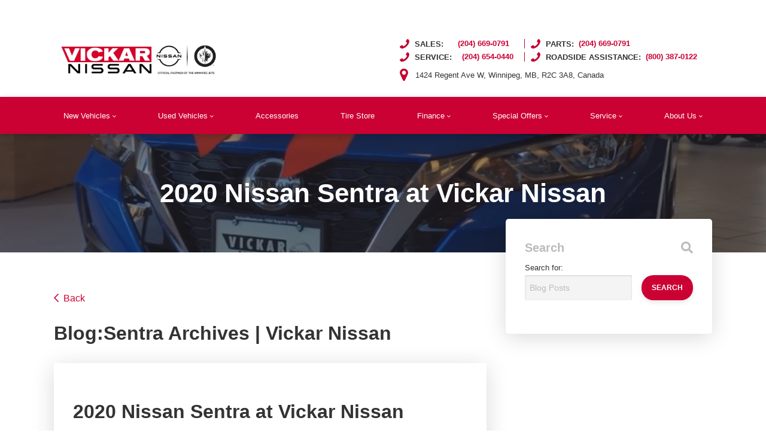

--- FILE ---
content_type: text/html; charset=utf-8
request_url: https://www.google.com/recaptcha/api2/anchor?ar=1&k=6LfL76YUAAAAAC18E_a_gGs2qf0ON_kX21Kvha4n&co=aHR0cHM6Ly93d3cudmlja2Fybmlzc2FuLmNhOjQ0Mw..&hl=en&v=PoyoqOPhxBO7pBk68S4YbpHZ&size=invisible&anchor-ms=20000&execute-ms=30000&cb=xl6ipq6t1wqr
body_size: 48856
content:
<!DOCTYPE HTML><html dir="ltr" lang="en"><head><meta http-equiv="Content-Type" content="text/html; charset=UTF-8">
<meta http-equiv="X-UA-Compatible" content="IE=edge">
<title>reCAPTCHA</title>
<style type="text/css">
/* cyrillic-ext */
@font-face {
  font-family: 'Roboto';
  font-style: normal;
  font-weight: 400;
  font-stretch: 100%;
  src: url(//fonts.gstatic.com/s/roboto/v48/KFO7CnqEu92Fr1ME7kSn66aGLdTylUAMa3GUBHMdazTgWw.woff2) format('woff2');
  unicode-range: U+0460-052F, U+1C80-1C8A, U+20B4, U+2DE0-2DFF, U+A640-A69F, U+FE2E-FE2F;
}
/* cyrillic */
@font-face {
  font-family: 'Roboto';
  font-style: normal;
  font-weight: 400;
  font-stretch: 100%;
  src: url(//fonts.gstatic.com/s/roboto/v48/KFO7CnqEu92Fr1ME7kSn66aGLdTylUAMa3iUBHMdazTgWw.woff2) format('woff2');
  unicode-range: U+0301, U+0400-045F, U+0490-0491, U+04B0-04B1, U+2116;
}
/* greek-ext */
@font-face {
  font-family: 'Roboto';
  font-style: normal;
  font-weight: 400;
  font-stretch: 100%;
  src: url(//fonts.gstatic.com/s/roboto/v48/KFO7CnqEu92Fr1ME7kSn66aGLdTylUAMa3CUBHMdazTgWw.woff2) format('woff2');
  unicode-range: U+1F00-1FFF;
}
/* greek */
@font-face {
  font-family: 'Roboto';
  font-style: normal;
  font-weight: 400;
  font-stretch: 100%;
  src: url(//fonts.gstatic.com/s/roboto/v48/KFO7CnqEu92Fr1ME7kSn66aGLdTylUAMa3-UBHMdazTgWw.woff2) format('woff2');
  unicode-range: U+0370-0377, U+037A-037F, U+0384-038A, U+038C, U+038E-03A1, U+03A3-03FF;
}
/* math */
@font-face {
  font-family: 'Roboto';
  font-style: normal;
  font-weight: 400;
  font-stretch: 100%;
  src: url(//fonts.gstatic.com/s/roboto/v48/KFO7CnqEu92Fr1ME7kSn66aGLdTylUAMawCUBHMdazTgWw.woff2) format('woff2');
  unicode-range: U+0302-0303, U+0305, U+0307-0308, U+0310, U+0312, U+0315, U+031A, U+0326-0327, U+032C, U+032F-0330, U+0332-0333, U+0338, U+033A, U+0346, U+034D, U+0391-03A1, U+03A3-03A9, U+03B1-03C9, U+03D1, U+03D5-03D6, U+03F0-03F1, U+03F4-03F5, U+2016-2017, U+2034-2038, U+203C, U+2040, U+2043, U+2047, U+2050, U+2057, U+205F, U+2070-2071, U+2074-208E, U+2090-209C, U+20D0-20DC, U+20E1, U+20E5-20EF, U+2100-2112, U+2114-2115, U+2117-2121, U+2123-214F, U+2190, U+2192, U+2194-21AE, U+21B0-21E5, U+21F1-21F2, U+21F4-2211, U+2213-2214, U+2216-22FF, U+2308-230B, U+2310, U+2319, U+231C-2321, U+2336-237A, U+237C, U+2395, U+239B-23B7, U+23D0, U+23DC-23E1, U+2474-2475, U+25AF, U+25B3, U+25B7, U+25BD, U+25C1, U+25CA, U+25CC, U+25FB, U+266D-266F, U+27C0-27FF, U+2900-2AFF, U+2B0E-2B11, U+2B30-2B4C, U+2BFE, U+3030, U+FF5B, U+FF5D, U+1D400-1D7FF, U+1EE00-1EEFF;
}
/* symbols */
@font-face {
  font-family: 'Roboto';
  font-style: normal;
  font-weight: 400;
  font-stretch: 100%;
  src: url(//fonts.gstatic.com/s/roboto/v48/KFO7CnqEu92Fr1ME7kSn66aGLdTylUAMaxKUBHMdazTgWw.woff2) format('woff2');
  unicode-range: U+0001-000C, U+000E-001F, U+007F-009F, U+20DD-20E0, U+20E2-20E4, U+2150-218F, U+2190, U+2192, U+2194-2199, U+21AF, U+21E6-21F0, U+21F3, U+2218-2219, U+2299, U+22C4-22C6, U+2300-243F, U+2440-244A, U+2460-24FF, U+25A0-27BF, U+2800-28FF, U+2921-2922, U+2981, U+29BF, U+29EB, U+2B00-2BFF, U+4DC0-4DFF, U+FFF9-FFFB, U+10140-1018E, U+10190-1019C, U+101A0, U+101D0-101FD, U+102E0-102FB, U+10E60-10E7E, U+1D2C0-1D2D3, U+1D2E0-1D37F, U+1F000-1F0FF, U+1F100-1F1AD, U+1F1E6-1F1FF, U+1F30D-1F30F, U+1F315, U+1F31C, U+1F31E, U+1F320-1F32C, U+1F336, U+1F378, U+1F37D, U+1F382, U+1F393-1F39F, U+1F3A7-1F3A8, U+1F3AC-1F3AF, U+1F3C2, U+1F3C4-1F3C6, U+1F3CA-1F3CE, U+1F3D4-1F3E0, U+1F3ED, U+1F3F1-1F3F3, U+1F3F5-1F3F7, U+1F408, U+1F415, U+1F41F, U+1F426, U+1F43F, U+1F441-1F442, U+1F444, U+1F446-1F449, U+1F44C-1F44E, U+1F453, U+1F46A, U+1F47D, U+1F4A3, U+1F4B0, U+1F4B3, U+1F4B9, U+1F4BB, U+1F4BF, U+1F4C8-1F4CB, U+1F4D6, U+1F4DA, U+1F4DF, U+1F4E3-1F4E6, U+1F4EA-1F4ED, U+1F4F7, U+1F4F9-1F4FB, U+1F4FD-1F4FE, U+1F503, U+1F507-1F50B, U+1F50D, U+1F512-1F513, U+1F53E-1F54A, U+1F54F-1F5FA, U+1F610, U+1F650-1F67F, U+1F687, U+1F68D, U+1F691, U+1F694, U+1F698, U+1F6AD, U+1F6B2, U+1F6B9-1F6BA, U+1F6BC, U+1F6C6-1F6CF, U+1F6D3-1F6D7, U+1F6E0-1F6EA, U+1F6F0-1F6F3, U+1F6F7-1F6FC, U+1F700-1F7FF, U+1F800-1F80B, U+1F810-1F847, U+1F850-1F859, U+1F860-1F887, U+1F890-1F8AD, U+1F8B0-1F8BB, U+1F8C0-1F8C1, U+1F900-1F90B, U+1F93B, U+1F946, U+1F984, U+1F996, U+1F9E9, U+1FA00-1FA6F, U+1FA70-1FA7C, U+1FA80-1FA89, U+1FA8F-1FAC6, U+1FACE-1FADC, U+1FADF-1FAE9, U+1FAF0-1FAF8, U+1FB00-1FBFF;
}
/* vietnamese */
@font-face {
  font-family: 'Roboto';
  font-style: normal;
  font-weight: 400;
  font-stretch: 100%;
  src: url(//fonts.gstatic.com/s/roboto/v48/KFO7CnqEu92Fr1ME7kSn66aGLdTylUAMa3OUBHMdazTgWw.woff2) format('woff2');
  unicode-range: U+0102-0103, U+0110-0111, U+0128-0129, U+0168-0169, U+01A0-01A1, U+01AF-01B0, U+0300-0301, U+0303-0304, U+0308-0309, U+0323, U+0329, U+1EA0-1EF9, U+20AB;
}
/* latin-ext */
@font-face {
  font-family: 'Roboto';
  font-style: normal;
  font-weight: 400;
  font-stretch: 100%;
  src: url(//fonts.gstatic.com/s/roboto/v48/KFO7CnqEu92Fr1ME7kSn66aGLdTylUAMa3KUBHMdazTgWw.woff2) format('woff2');
  unicode-range: U+0100-02BA, U+02BD-02C5, U+02C7-02CC, U+02CE-02D7, U+02DD-02FF, U+0304, U+0308, U+0329, U+1D00-1DBF, U+1E00-1E9F, U+1EF2-1EFF, U+2020, U+20A0-20AB, U+20AD-20C0, U+2113, U+2C60-2C7F, U+A720-A7FF;
}
/* latin */
@font-face {
  font-family: 'Roboto';
  font-style: normal;
  font-weight: 400;
  font-stretch: 100%;
  src: url(//fonts.gstatic.com/s/roboto/v48/KFO7CnqEu92Fr1ME7kSn66aGLdTylUAMa3yUBHMdazQ.woff2) format('woff2');
  unicode-range: U+0000-00FF, U+0131, U+0152-0153, U+02BB-02BC, U+02C6, U+02DA, U+02DC, U+0304, U+0308, U+0329, U+2000-206F, U+20AC, U+2122, U+2191, U+2193, U+2212, U+2215, U+FEFF, U+FFFD;
}
/* cyrillic-ext */
@font-face {
  font-family: 'Roboto';
  font-style: normal;
  font-weight: 500;
  font-stretch: 100%;
  src: url(//fonts.gstatic.com/s/roboto/v48/KFO7CnqEu92Fr1ME7kSn66aGLdTylUAMa3GUBHMdazTgWw.woff2) format('woff2');
  unicode-range: U+0460-052F, U+1C80-1C8A, U+20B4, U+2DE0-2DFF, U+A640-A69F, U+FE2E-FE2F;
}
/* cyrillic */
@font-face {
  font-family: 'Roboto';
  font-style: normal;
  font-weight: 500;
  font-stretch: 100%;
  src: url(//fonts.gstatic.com/s/roboto/v48/KFO7CnqEu92Fr1ME7kSn66aGLdTylUAMa3iUBHMdazTgWw.woff2) format('woff2');
  unicode-range: U+0301, U+0400-045F, U+0490-0491, U+04B0-04B1, U+2116;
}
/* greek-ext */
@font-face {
  font-family: 'Roboto';
  font-style: normal;
  font-weight: 500;
  font-stretch: 100%;
  src: url(//fonts.gstatic.com/s/roboto/v48/KFO7CnqEu92Fr1ME7kSn66aGLdTylUAMa3CUBHMdazTgWw.woff2) format('woff2');
  unicode-range: U+1F00-1FFF;
}
/* greek */
@font-face {
  font-family: 'Roboto';
  font-style: normal;
  font-weight: 500;
  font-stretch: 100%;
  src: url(//fonts.gstatic.com/s/roboto/v48/KFO7CnqEu92Fr1ME7kSn66aGLdTylUAMa3-UBHMdazTgWw.woff2) format('woff2');
  unicode-range: U+0370-0377, U+037A-037F, U+0384-038A, U+038C, U+038E-03A1, U+03A3-03FF;
}
/* math */
@font-face {
  font-family: 'Roboto';
  font-style: normal;
  font-weight: 500;
  font-stretch: 100%;
  src: url(//fonts.gstatic.com/s/roboto/v48/KFO7CnqEu92Fr1ME7kSn66aGLdTylUAMawCUBHMdazTgWw.woff2) format('woff2');
  unicode-range: U+0302-0303, U+0305, U+0307-0308, U+0310, U+0312, U+0315, U+031A, U+0326-0327, U+032C, U+032F-0330, U+0332-0333, U+0338, U+033A, U+0346, U+034D, U+0391-03A1, U+03A3-03A9, U+03B1-03C9, U+03D1, U+03D5-03D6, U+03F0-03F1, U+03F4-03F5, U+2016-2017, U+2034-2038, U+203C, U+2040, U+2043, U+2047, U+2050, U+2057, U+205F, U+2070-2071, U+2074-208E, U+2090-209C, U+20D0-20DC, U+20E1, U+20E5-20EF, U+2100-2112, U+2114-2115, U+2117-2121, U+2123-214F, U+2190, U+2192, U+2194-21AE, U+21B0-21E5, U+21F1-21F2, U+21F4-2211, U+2213-2214, U+2216-22FF, U+2308-230B, U+2310, U+2319, U+231C-2321, U+2336-237A, U+237C, U+2395, U+239B-23B7, U+23D0, U+23DC-23E1, U+2474-2475, U+25AF, U+25B3, U+25B7, U+25BD, U+25C1, U+25CA, U+25CC, U+25FB, U+266D-266F, U+27C0-27FF, U+2900-2AFF, U+2B0E-2B11, U+2B30-2B4C, U+2BFE, U+3030, U+FF5B, U+FF5D, U+1D400-1D7FF, U+1EE00-1EEFF;
}
/* symbols */
@font-face {
  font-family: 'Roboto';
  font-style: normal;
  font-weight: 500;
  font-stretch: 100%;
  src: url(//fonts.gstatic.com/s/roboto/v48/KFO7CnqEu92Fr1ME7kSn66aGLdTylUAMaxKUBHMdazTgWw.woff2) format('woff2');
  unicode-range: U+0001-000C, U+000E-001F, U+007F-009F, U+20DD-20E0, U+20E2-20E4, U+2150-218F, U+2190, U+2192, U+2194-2199, U+21AF, U+21E6-21F0, U+21F3, U+2218-2219, U+2299, U+22C4-22C6, U+2300-243F, U+2440-244A, U+2460-24FF, U+25A0-27BF, U+2800-28FF, U+2921-2922, U+2981, U+29BF, U+29EB, U+2B00-2BFF, U+4DC0-4DFF, U+FFF9-FFFB, U+10140-1018E, U+10190-1019C, U+101A0, U+101D0-101FD, U+102E0-102FB, U+10E60-10E7E, U+1D2C0-1D2D3, U+1D2E0-1D37F, U+1F000-1F0FF, U+1F100-1F1AD, U+1F1E6-1F1FF, U+1F30D-1F30F, U+1F315, U+1F31C, U+1F31E, U+1F320-1F32C, U+1F336, U+1F378, U+1F37D, U+1F382, U+1F393-1F39F, U+1F3A7-1F3A8, U+1F3AC-1F3AF, U+1F3C2, U+1F3C4-1F3C6, U+1F3CA-1F3CE, U+1F3D4-1F3E0, U+1F3ED, U+1F3F1-1F3F3, U+1F3F5-1F3F7, U+1F408, U+1F415, U+1F41F, U+1F426, U+1F43F, U+1F441-1F442, U+1F444, U+1F446-1F449, U+1F44C-1F44E, U+1F453, U+1F46A, U+1F47D, U+1F4A3, U+1F4B0, U+1F4B3, U+1F4B9, U+1F4BB, U+1F4BF, U+1F4C8-1F4CB, U+1F4D6, U+1F4DA, U+1F4DF, U+1F4E3-1F4E6, U+1F4EA-1F4ED, U+1F4F7, U+1F4F9-1F4FB, U+1F4FD-1F4FE, U+1F503, U+1F507-1F50B, U+1F50D, U+1F512-1F513, U+1F53E-1F54A, U+1F54F-1F5FA, U+1F610, U+1F650-1F67F, U+1F687, U+1F68D, U+1F691, U+1F694, U+1F698, U+1F6AD, U+1F6B2, U+1F6B9-1F6BA, U+1F6BC, U+1F6C6-1F6CF, U+1F6D3-1F6D7, U+1F6E0-1F6EA, U+1F6F0-1F6F3, U+1F6F7-1F6FC, U+1F700-1F7FF, U+1F800-1F80B, U+1F810-1F847, U+1F850-1F859, U+1F860-1F887, U+1F890-1F8AD, U+1F8B0-1F8BB, U+1F8C0-1F8C1, U+1F900-1F90B, U+1F93B, U+1F946, U+1F984, U+1F996, U+1F9E9, U+1FA00-1FA6F, U+1FA70-1FA7C, U+1FA80-1FA89, U+1FA8F-1FAC6, U+1FACE-1FADC, U+1FADF-1FAE9, U+1FAF0-1FAF8, U+1FB00-1FBFF;
}
/* vietnamese */
@font-face {
  font-family: 'Roboto';
  font-style: normal;
  font-weight: 500;
  font-stretch: 100%;
  src: url(//fonts.gstatic.com/s/roboto/v48/KFO7CnqEu92Fr1ME7kSn66aGLdTylUAMa3OUBHMdazTgWw.woff2) format('woff2');
  unicode-range: U+0102-0103, U+0110-0111, U+0128-0129, U+0168-0169, U+01A0-01A1, U+01AF-01B0, U+0300-0301, U+0303-0304, U+0308-0309, U+0323, U+0329, U+1EA0-1EF9, U+20AB;
}
/* latin-ext */
@font-face {
  font-family: 'Roboto';
  font-style: normal;
  font-weight: 500;
  font-stretch: 100%;
  src: url(//fonts.gstatic.com/s/roboto/v48/KFO7CnqEu92Fr1ME7kSn66aGLdTylUAMa3KUBHMdazTgWw.woff2) format('woff2');
  unicode-range: U+0100-02BA, U+02BD-02C5, U+02C7-02CC, U+02CE-02D7, U+02DD-02FF, U+0304, U+0308, U+0329, U+1D00-1DBF, U+1E00-1E9F, U+1EF2-1EFF, U+2020, U+20A0-20AB, U+20AD-20C0, U+2113, U+2C60-2C7F, U+A720-A7FF;
}
/* latin */
@font-face {
  font-family: 'Roboto';
  font-style: normal;
  font-weight: 500;
  font-stretch: 100%;
  src: url(//fonts.gstatic.com/s/roboto/v48/KFO7CnqEu92Fr1ME7kSn66aGLdTylUAMa3yUBHMdazQ.woff2) format('woff2');
  unicode-range: U+0000-00FF, U+0131, U+0152-0153, U+02BB-02BC, U+02C6, U+02DA, U+02DC, U+0304, U+0308, U+0329, U+2000-206F, U+20AC, U+2122, U+2191, U+2193, U+2212, U+2215, U+FEFF, U+FFFD;
}
/* cyrillic-ext */
@font-face {
  font-family: 'Roboto';
  font-style: normal;
  font-weight: 900;
  font-stretch: 100%;
  src: url(//fonts.gstatic.com/s/roboto/v48/KFO7CnqEu92Fr1ME7kSn66aGLdTylUAMa3GUBHMdazTgWw.woff2) format('woff2');
  unicode-range: U+0460-052F, U+1C80-1C8A, U+20B4, U+2DE0-2DFF, U+A640-A69F, U+FE2E-FE2F;
}
/* cyrillic */
@font-face {
  font-family: 'Roboto';
  font-style: normal;
  font-weight: 900;
  font-stretch: 100%;
  src: url(//fonts.gstatic.com/s/roboto/v48/KFO7CnqEu92Fr1ME7kSn66aGLdTylUAMa3iUBHMdazTgWw.woff2) format('woff2');
  unicode-range: U+0301, U+0400-045F, U+0490-0491, U+04B0-04B1, U+2116;
}
/* greek-ext */
@font-face {
  font-family: 'Roboto';
  font-style: normal;
  font-weight: 900;
  font-stretch: 100%;
  src: url(//fonts.gstatic.com/s/roboto/v48/KFO7CnqEu92Fr1ME7kSn66aGLdTylUAMa3CUBHMdazTgWw.woff2) format('woff2');
  unicode-range: U+1F00-1FFF;
}
/* greek */
@font-face {
  font-family: 'Roboto';
  font-style: normal;
  font-weight: 900;
  font-stretch: 100%;
  src: url(//fonts.gstatic.com/s/roboto/v48/KFO7CnqEu92Fr1ME7kSn66aGLdTylUAMa3-UBHMdazTgWw.woff2) format('woff2');
  unicode-range: U+0370-0377, U+037A-037F, U+0384-038A, U+038C, U+038E-03A1, U+03A3-03FF;
}
/* math */
@font-face {
  font-family: 'Roboto';
  font-style: normal;
  font-weight: 900;
  font-stretch: 100%;
  src: url(//fonts.gstatic.com/s/roboto/v48/KFO7CnqEu92Fr1ME7kSn66aGLdTylUAMawCUBHMdazTgWw.woff2) format('woff2');
  unicode-range: U+0302-0303, U+0305, U+0307-0308, U+0310, U+0312, U+0315, U+031A, U+0326-0327, U+032C, U+032F-0330, U+0332-0333, U+0338, U+033A, U+0346, U+034D, U+0391-03A1, U+03A3-03A9, U+03B1-03C9, U+03D1, U+03D5-03D6, U+03F0-03F1, U+03F4-03F5, U+2016-2017, U+2034-2038, U+203C, U+2040, U+2043, U+2047, U+2050, U+2057, U+205F, U+2070-2071, U+2074-208E, U+2090-209C, U+20D0-20DC, U+20E1, U+20E5-20EF, U+2100-2112, U+2114-2115, U+2117-2121, U+2123-214F, U+2190, U+2192, U+2194-21AE, U+21B0-21E5, U+21F1-21F2, U+21F4-2211, U+2213-2214, U+2216-22FF, U+2308-230B, U+2310, U+2319, U+231C-2321, U+2336-237A, U+237C, U+2395, U+239B-23B7, U+23D0, U+23DC-23E1, U+2474-2475, U+25AF, U+25B3, U+25B7, U+25BD, U+25C1, U+25CA, U+25CC, U+25FB, U+266D-266F, U+27C0-27FF, U+2900-2AFF, U+2B0E-2B11, U+2B30-2B4C, U+2BFE, U+3030, U+FF5B, U+FF5D, U+1D400-1D7FF, U+1EE00-1EEFF;
}
/* symbols */
@font-face {
  font-family: 'Roboto';
  font-style: normal;
  font-weight: 900;
  font-stretch: 100%;
  src: url(//fonts.gstatic.com/s/roboto/v48/KFO7CnqEu92Fr1ME7kSn66aGLdTylUAMaxKUBHMdazTgWw.woff2) format('woff2');
  unicode-range: U+0001-000C, U+000E-001F, U+007F-009F, U+20DD-20E0, U+20E2-20E4, U+2150-218F, U+2190, U+2192, U+2194-2199, U+21AF, U+21E6-21F0, U+21F3, U+2218-2219, U+2299, U+22C4-22C6, U+2300-243F, U+2440-244A, U+2460-24FF, U+25A0-27BF, U+2800-28FF, U+2921-2922, U+2981, U+29BF, U+29EB, U+2B00-2BFF, U+4DC0-4DFF, U+FFF9-FFFB, U+10140-1018E, U+10190-1019C, U+101A0, U+101D0-101FD, U+102E0-102FB, U+10E60-10E7E, U+1D2C0-1D2D3, U+1D2E0-1D37F, U+1F000-1F0FF, U+1F100-1F1AD, U+1F1E6-1F1FF, U+1F30D-1F30F, U+1F315, U+1F31C, U+1F31E, U+1F320-1F32C, U+1F336, U+1F378, U+1F37D, U+1F382, U+1F393-1F39F, U+1F3A7-1F3A8, U+1F3AC-1F3AF, U+1F3C2, U+1F3C4-1F3C6, U+1F3CA-1F3CE, U+1F3D4-1F3E0, U+1F3ED, U+1F3F1-1F3F3, U+1F3F5-1F3F7, U+1F408, U+1F415, U+1F41F, U+1F426, U+1F43F, U+1F441-1F442, U+1F444, U+1F446-1F449, U+1F44C-1F44E, U+1F453, U+1F46A, U+1F47D, U+1F4A3, U+1F4B0, U+1F4B3, U+1F4B9, U+1F4BB, U+1F4BF, U+1F4C8-1F4CB, U+1F4D6, U+1F4DA, U+1F4DF, U+1F4E3-1F4E6, U+1F4EA-1F4ED, U+1F4F7, U+1F4F9-1F4FB, U+1F4FD-1F4FE, U+1F503, U+1F507-1F50B, U+1F50D, U+1F512-1F513, U+1F53E-1F54A, U+1F54F-1F5FA, U+1F610, U+1F650-1F67F, U+1F687, U+1F68D, U+1F691, U+1F694, U+1F698, U+1F6AD, U+1F6B2, U+1F6B9-1F6BA, U+1F6BC, U+1F6C6-1F6CF, U+1F6D3-1F6D7, U+1F6E0-1F6EA, U+1F6F0-1F6F3, U+1F6F7-1F6FC, U+1F700-1F7FF, U+1F800-1F80B, U+1F810-1F847, U+1F850-1F859, U+1F860-1F887, U+1F890-1F8AD, U+1F8B0-1F8BB, U+1F8C0-1F8C1, U+1F900-1F90B, U+1F93B, U+1F946, U+1F984, U+1F996, U+1F9E9, U+1FA00-1FA6F, U+1FA70-1FA7C, U+1FA80-1FA89, U+1FA8F-1FAC6, U+1FACE-1FADC, U+1FADF-1FAE9, U+1FAF0-1FAF8, U+1FB00-1FBFF;
}
/* vietnamese */
@font-face {
  font-family: 'Roboto';
  font-style: normal;
  font-weight: 900;
  font-stretch: 100%;
  src: url(//fonts.gstatic.com/s/roboto/v48/KFO7CnqEu92Fr1ME7kSn66aGLdTylUAMa3OUBHMdazTgWw.woff2) format('woff2');
  unicode-range: U+0102-0103, U+0110-0111, U+0128-0129, U+0168-0169, U+01A0-01A1, U+01AF-01B0, U+0300-0301, U+0303-0304, U+0308-0309, U+0323, U+0329, U+1EA0-1EF9, U+20AB;
}
/* latin-ext */
@font-face {
  font-family: 'Roboto';
  font-style: normal;
  font-weight: 900;
  font-stretch: 100%;
  src: url(//fonts.gstatic.com/s/roboto/v48/KFO7CnqEu92Fr1ME7kSn66aGLdTylUAMa3KUBHMdazTgWw.woff2) format('woff2');
  unicode-range: U+0100-02BA, U+02BD-02C5, U+02C7-02CC, U+02CE-02D7, U+02DD-02FF, U+0304, U+0308, U+0329, U+1D00-1DBF, U+1E00-1E9F, U+1EF2-1EFF, U+2020, U+20A0-20AB, U+20AD-20C0, U+2113, U+2C60-2C7F, U+A720-A7FF;
}
/* latin */
@font-face {
  font-family: 'Roboto';
  font-style: normal;
  font-weight: 900;
  font-stretch: 100%;
  src: url(//fonts.gstatic.com/s/roboto/v48/KFO7CnqEu92Fr1ME7kSn66aGLdTylUAMa3yUBHMdazQ.woff2) format('woff2');
  unicode-range: U+0000-00FF, U+0131, U+0152-0153, U+02BB-02BC, U+02C6, U+02DA, U+02DC, U+0304, U+0308, U+0329, U+2000-206F, U+20AC, U+2122, U+2191, U+2193, U+2212, U+2215, U+FEFF, U+FFFD;
}

</style>
<link rel="stylesheet" type="text/css" href="https://www.gstatic.com/recaptcha/releases/PoyoqOPhxBO7pBk68S4YbpHZ/styles__ltr.css">
<script nonce="pIFqinJLbdjamYhJ6_yFZw" type="text/javascript">window['__recaptcha_api'] = 'https://www.google.com/recaptcha/api2/';</script>
<script type="text/javascript" src="https://www.gstatic.com/recaptcha/releases/PoyoqOPhxBO7pBk68S4YbpHZ/recaptcha__en.js" nonce="pIFqinJLbdjamYhJ6_yFZw">
      
    </script></head>
<body><div id="rc-anchor-alert" class="rc-anchor-alert"></div>
<input type="hidden" id="recaptcha-token" value="[base64]">
<script type="text/javascript" nonce="pIFqinJLbdjamYhJ6_yFZw">
      recaptcha.anchor.Main.init("[\x22ainput\x22,[\x22bgdata\x22,\x22\x22,\[base64]/[base64]/[base64]/ZyhXLGgpOnEoW04sMjEsbF0sVywwKSxoKSxmYWxzZSxmYWxzZSl9Y2F0Y2goayl7RygzNTgsVyk/[base64]/[base64]/[base64]/[base64]/[base64]/[base64]/[base64]/bmV3IEJbT10oRFswXSk6dz09Mj9uZXcgQltPXShEWzBdLERbMV0pOnc9PTM/bmV3IEJbT10oRFswXSxEWzFdLERbMl0pOnc9PTQ/[base64]/[base64]/[base64]/[base64]/[base64]\\u003d\x22,\[base64]\\u003d\x22,\x22f0I4woRMflZ3w4PDmsO/w6LCoh0xwol5TCMWwrpCw5/CiDZAwptHB8KJwp3CtMOqw5onw7lDBMObwqbDhMKxJcOxworDvWHDiizCkcOawp/Duj0sPwNSwp/DngXDhcKUAwHCvjhDw4PDrxjCrCAsw5RZwqHDtsOgwpZjwozCsAHDt8OBwr0yJhkvwrkVEsKPw7zCtHXDnkXCnTTCrsOuw5xBwpfDkMKxwpvCrTFWTsORwo3DtMKrwowUJVbDsMOhwowXQcKsw57ClsO9w6nDiMK4w67DjSHDlcKVwoJFw6p/[base64]/w7AhwoDDgwlEZsOjQMOfw6PDncOiWAI3wozDvAZDXwNfMwvDm8KrWMKDWDA+Y8OpQsKPwo7Dm8OFw4bDr8KbeGXCosOaQcOhw5fDpMO+dX3DpVgiw6bDmMKXSQ/Cn8O0worDuknCh8OuVcOMTcO4TMKaw5/Cj8OrDsOUwoRCw4BYK8OMw45dwrkmW0hmwoR/[base64]/Dl8ONDXMRw7Z9wo8dwqnDp8O5w5kjwpk8wrzDrsO4D8OaZ8KXB8OvwqTCvcKhwpEtW8OrAVApw5vDr8KPXW1IMStOT3JNw4LDm00kFi8VTUTChD/DlRXDsU4nwprDlQNfw6PCpx3CscO4w6YWKgcWHcKlPlbDscOswpIYXCDCj1oAwpvDgsKJSsOwPyzDghQpw48Xwr4WGsOVdMO/w43CqsOnwqNiASJSWk/[base64]/CuQvCng0IV0bCj2FKw4DDnsOQw7/Dri4Mw5DCqcKRw5jCpBNMMMKlwpsWwqs3N8KcfSTCpMKoY8KbEgHCt8KpwpBVwokEIcKUw7HCrhIwwpXCscOILAbClBk/wpZfw6rDvMO7w643wobCs3sLw4Miw5wSbFLCi8OCEcKoGMOpKcKjX8K6OydQeRlQb03CqsO+w7bCn2YEw6VDw5bCpcODQcKXwrHCgRNCwpdeWVXDlwPDrSINw54PARzDgQE6wr1tw7l6OsKuT1Ztw4UsTcOdMWkHw7hGw7rCuHQ4w4ZUw4Row4/DqyNyJTRSF8KBZsKsEcKbU2UpXcOPwpHCm8OWw7AFOMKWFMK4w5jDn8OKJMOxw4TDuUdXOcKBb1I+dMK5wqpfQErDkMKBwox0f0JhwqFqb8O3wrVuTsOcwpzDmmICaX0Qw6QAwr85P1IcesOzb8KaCTDDi8Oiwp7ChX55OMKFSGwcwr/DlMKRGcKFQMKowqxcwobCrhc2wrkZWXHDmk0rw6kKOUvCncOxTjBWW3TDmsOIdw3CsxDDmBhXfAJ8wrDDk1vDr1QXwrPDkhcewoMiwpYSPMOCw7dLLhHDhcKtw61aASgOHsOcw4XDj089GSrDkj3CiMOOwo1kw5bDnRnDs8O/[base64]/Ch8KqdALDnVpww4U8E8ODQMOacVZOWcKawoPDpMOWFV9HPklnwqvCnyjCu1rDusOob2o8AMKIFMO9wrBBCsOEwrTCvybDsCvCkT7Cq2lywrBOZHxIw4LCocKjNirDncO3wqzCkVFswpsMw4rDg1/CicKzVsKswpbDq8Ocw5XDjirCgsOxwpV/REvDicKsw4DDjz57w7pxCyXDgQ9iYsOiw7bDrmQBw69WIQzDssK/Ij9nYWlbw4rCtsOFBlvDpzNVwosMw4PClsOrXcKECMKww4EPwrZVGcKPw6nCkcK4UxLCl1DDqhF0wpnCmicICMK4UAF1M0prwpbCtcK3PG1RVE3CpcKYwopPw7rCocOnc8O1a8Kkw6zCrgFcOXPDvDkJwrw8woHDiMOSdGl5wq7CthQyw4DDtMK9F8OvdMKtYihLw5/DjDLCn3nCvWxVXMKSw4hrYX8vwp8PUxbCjlA2fMOfw7HCgRNawpDClRPDgcKaw6vDnhfCoMKvBMKrwqjCuyXDncO8wqrCvnrCngpYwqgfwpdKME7CnsOew6PDpcOPDsOfHw3Cr8OVZR83w7saXhnDui3CvA4/PMOnb1rDinrCm8KpwpHCvsKzcnV5wpDDvsK/[base64]/Cg8KWFwkcw7jCkcKJwpJvVcKMw40vw4Eiwqw2DxZdbMKswpNvwqnCrGbDj8KbKCXComLDs8KewoVFZWtlMR3CncOOBcKiPsK/VcOCwoYswp7DosOKd8Otw4N1LMKKR3vCjGYawqnCicO8wpoLw77CrsO7wrEZXcOdb8OUDsKqRsOxBjfCgw1Ew7BewqPDsTpYwqfCnMO6wpPDmDNSYsOaw6lFRwMPwopuwrxKDcK/RcKww5HDvj8/YcK0K2jDlUcNwrQucVLCusKyw4UiwqjCv8KfPFcWwoh9dxxtwqpfPsOGwppobsONw5HCq19uwr/DhcOTw4wVeyJIP8OHdzVIwpxtMsKBw5bCvsK4w7cVwqzDj1BuwoxjwqpdaDIoNMOvBG/DpjfCkMOjw4QIwptPwoxROFpdBMO/[base64]/wrTCkMOvw7jDi1vDsgBTez5ZTMKewr4OJMODw61zwrd/[base64]/CicKDwobDozl9wrDCp8K9wohEwpLDjB1ww6fDp8Krw6tvwpQeFsKUHcOSw7TDtUFiHBNbwozDgMKdwr3Cq0/DnH3DoSbCmCDCgQjDrXwqwppUdBHCpcOfw4LCoMOkwrE8BSnCtcKbwozDo2l8ecK/[base64]/worChMOTTcOePnnCkMKGw77ChwbCq0LDlcKswpdAKsOGY380ZsKRP8KsIMK0D0gMTMKMwp93CjzCq8OaWsOCw49YwpQ8LWZYw5pFwpLDtcK1ccKOw4M2w5rDlcKcwqfCj2glaMKuwobDmXPDvsOBwok/wpsuwrbCn8Okwq/CiDJ4wrM8wqFRwpnDvz7DhiFcYCRzL8KlwpswUMOmw7fDsmPDlsOFw6pSVMOoUXvCqsKUGXgQEhowwoNUwptfS3nDpcOkVGHDqcKcDHIgwrVDC8ORw6jCph3ChXPCuQnDrcOcwqnCusO6UMKyZU/DlVZgw6tDN8O9w44Xw4IKFMOOJSrDssKdSMKGw7jDqMKKA1sWJMKUwobDpGdewqfCh0fCh8OYGsO+NxXDox/Ds3/Ci8OyM1TDkCINwrRGB0Z0JcO/w6RhGsKdw77Cp07CtnPDvcKOw63Dti1Ww5rDoR4mPMO4wqnCuCPCv35BwpXCvAIrwp/[base64]/CmHHCgsKCKsOKw5vDug/CsREof8ONSH9aG8KYwqIUw4ADw5HCq8KzHDlxwrbChifDhsKLfiB6w7jCsDnDkcOwwpnDqBjCqSkiKm3DlTJ2LsOqwqPDiT3DusO7WgzCpwRrB3FYEsKCZWDCsMK/wpE1wrYuw4YPIcKawoHCssO2wqPDu0zCimsdJ8KcGMKXCDvCrcOvYyoLN8OxGUkMBjzDpsOQwrLCq1nDk8KOw4okw48Ew7oOwqI/QnjClcODf8K0KsO5GMKMbcK/wqECwpxSbR8QSGoUwoLDiwXDojpZwoHCg8OHbi8hERTDm8K/[base64]/DnSgkw6PDksO8Y0zClxMrWU7Dti4Kw4kqFsOpGQnDth/DvcKgS2c0MWrCvy41w70uUHYowqZ7wrIJbFfDu8KhwrLCjm54asKIIcKWRsOyTU8TFsKIEcKNwr8Hw6HCriBpODrDpAETIMKgPlVUARJ/NDYgDRnDpFHDlGvCiTRYwpVXw51TTcO3FkRpd8KBwrLCq8KOw4rCmUArwqk5W8OoXMOjdFDDgHxMw69MBzfDqwrCu8Ocw7LCmn4oUzDDvyZFWMO1wpBeLR9cU0VsYmRvFkzCvlLCpsKAEy/DrALDjzzCjxPDtjfDqWDCvTjDu8OPCcKHMxHDq8OYaU8SEjxwfiHCtTIybyMNcMKew73DoMOLIsOsccOAFsKrdDcFXVxiw6zCu8O1OE5Gw53Dv1fCgsOWw5zDum7Ck18/wpZ9wqQAIsKhwp7Ch1cowo7DrT7CncKbG8O1w7Q5ScKWVCY8M8Kgw788wrLDhg7DnsOIw5zDjsOFwq0dw5rCvF3DsMK8LMK0w6zCl8ORwpXConLCu2BmahHCsCsvw5gnw77CphbCjsK/[base64]/CtTpQXCDDmsKpXsKqwqXDg8K9UDwFw7XDtsO7w7BrdysdL8KRwpJqMcOaw5lHw5jCl8KMH1YGwovCuAAnw4TDoAJJw5ZVw4Z4VzfDtsO/wqPChsOWSC/[base64]/[base64]/w7TCr29gw5TDjsOBwrnDvEkoWw3CqsKzw4BfU3BuEcOSDUVXwptTwrw+AGDDvMO9XsOKw6ItwrJ5wr44w5dTwpkow67CnlTCnHoTJ8OAHhIAZ8OVMMOnDAzDkg00LUt9Hhs5L8KRwopgwpVcw4LDvsOjC8KNHsOew7zDg8O/SkLDqMKBw4XCl108woRxwrzCrMKyGMOzFsOgaVV9wrdxCMO8EF5EwoLDuy/[base64]/DrsKmIMOcJsK+CMOcKSxbYQ/DqgHChcKHWhJ+w6tyw5/DsUMgLRzCmEZ9XsOkcsOjwpPDhcKSwojColrDkm3DkHctw57CggnDs8KvwpPDmFjDl8Krw4IFw4p9w6Ndw6IKKnjCgifDtSRgw5PCs3gDOMODwrliwotoFcKjw4zCocOKPMKVwo/Dvw/[base64]/wrADVlwoHHUKCQ7CuzpGw5HDiz/[base64]/wrxldsOtwqcRZVlqwoBbwpwadcOwfknDtjI0NsOROEo5dsKlwpAwwoLDm8OAe2rDnTrDsznCk8OEOy7CqsO+wrzDvlXDkMO1wqPCrEgJw7HDm8OwJxI/wo9pwropOz3DhFhLE8OTwpZYwrHDjEg2wq9CJMOqFcKWw6XCh8K5w6/DpFAIwrYKwoDCuMO0wp3DlmfDk8O7NcKswqLCpg5wDmUHOgTCocKQwoFKw6BUwp41K8KmJcKTwpXDqCfCviotw55+O2DDg8KKwodOVHhwc8Kxw41LScKdSkQyw74mwpIhPB/ChcOow7/[base64]/DqxDDiMKEw4zDrMOtFcOTwrrCisOgwofCnwY5wqYtV8KMwqFow7Uew5PCqcKuSW7Cg2LDgA94w55UGsOHwp7Cv8K2W8O6wo7ClsKWw5QSGwXDgsKwwrPCmMKXZ1fDhFxywq7DgnU/wpHCqnfCtlVzf0N3XsOrZHpZW03Dq2/CsMOgwovCgMOYCBDCrHHCog8WVDfCn8O1w4oAw7EBwrFyw7NJYQHCllrCgcOFRMObGMOuThQMw4TChXNVw4/CjFLCgsODacOIexzClMO9w63DgcKEw5cPw4rCr8O6wrTCqVRDw611EVbDscKLw5bCk8KZbC8kFy86wp00Z8KRwqNZJsKXwpbCt8OgwprDpMKzw5gNw57DhcO6w7hBwoNbwpLCp1QLW8KPX1Z2wojDm8OKwpZ/w6BZw5zDjQMKX8KNFcOHd2wPCSAwHi4mAhPDsinDsS3DvMKRw70tw4LDpsO7AzEGb3kAwo5rFMK+wp7DjMOyw6VuX8Kvw6cdTsOEwp4bWcO+PEjCpcKqbCbDqsO0OlgnF8OHw7xPdRxJIH3Cn8OzQ04ONSPCkVQFw5bCqxJwwpzChB7DmHxQw5/Ch8KleBrCvMOtaMKGw4xfZ8O9wqB/w4hAwpvCrsOywqITTBbDt8O7DHA7wonCiQluZsO8GgDDp2UgYwjDmMK1bB7Ch8Kbw50VwoHCkcKENsOFUjnDksOoCXA3Fm0AU8OgIXxNw7xUAcOww5zCgk5sA0fCnyLCjD8mVMKawqd9XFo/[base64]/DqsKbwrzCkS9oLsKGwpbDq1gMw4rDo8OvDcOFw6fCncO8W3BQw5DDlTwVwpXDkMKzeCkve8OhbhDDgcOCw5PDvCpBLsKyKWLDpMKtT1o+QMOHOlldw6/DulYtwodFEl/DrcKowpDDgcOLw4rDqcODScKKw7/CqsK/[base64]/LsOww4N6TEo3w4DDqcKnwp3DvQYwwoDDrsKwNMKkBcOrUCDDs2JnRizDtmXCtw3Doy0TwqtkPsOKwoJrDsOITsKoL8OWwoFnCxvDgsKcw7R2O8OywoNGw43CgR19wojDpzwbZ1tDUjLCn8KxwrZlwp3DhMO7w4RTw7/DvHIBw5EjdsKDRMKqNcK/wpHCj8K1ARrClnccwp8yw7kUwrM2w7xwEMOpw6zCkRsMEsOcBn7Dg8KRK2bDlx9mYkbDvy3DmkDDncKlwp9uwoRLLU3DlmMMwqjCrsK/w6Z3RMK1ZQzDmm3DhMOjw6c4fMOpw4xVRMKqwoLDo8K3w67DosOiw55aw6AIBMOzwrVLw6DClzRVDsKIw4PClSMnwo7CicOBE1dFw7hZwp/Cv8Kqwp00IcKjw6kxwqTDtMOYAMK1McOKw701KCPCo8OKw7FnBjXDg3fCgQsWw4nCqBhvwoTCv8OgaMK3LB5Gw5rDusKtOE/[base64]/[base64]/DusKcNEXDribCiMKQGcOLGV02KWIrwo3DnsOtw7xawpZ4w65aw4lzI1l/AWgcwpDDv2pCeMOGwqPCpsKIdQ7DgcKXekoCwplBdMO3wp3DtsO+w7tMOGMSw5FKeMK3FjLDv8KFw4kFw5rDksOzK8KcHMKxLcOBWsK9w7PDvcOgwrjDpyzCp8OpSMOJwrYmXn/DoTDCrsO/w6rChsKYw5zCkEXCnsOxwqULV8K8ZMKmVHsQwq4Cw5oZQlQYIMOucibDkQjCqsOOaALDlT/DiFQDEsOww7LCvMO4w4hrw4gRw416ecOoeMKgZcKYw54CVsKVwrYrETbDhsKYTMK2w7bDgMOkPsORKgXDvQNow6ZrCh3CgBVlBsOcwqHDo1PDjT9hCsKqc07CqQfDg8OCUMO4wq/[base64]/DuMKLwqLCkcKvcllYH8OMVMOHw7IgwqwQUkZ+JARqwq7Cp3DCp8OjVVHDk1vCtmYecybDnQAaPcKcTsOHMFrCthHDkMK8wrxnwp8uHDzClsKow41ZLEfCohDDlH9hNMOdw7DDty0Qw5LCqcOOEl4Ww5/CvsOwFnHCpjRWwpxwL8ORLsK7w5fChUTDm8Kiw7nClsKVwo0veMOGwrLDqx8Mw7vCkMOfRhfCkTAXGyzCqnLDnMOuw4w7ABbDikLDtsO6w545wr3DlGDDrygawpnCijHCmMKdD1J7KEHCrmTDn8Oawo/DsMKRS0rDtm7DgMO9FsOTwoPCs0NHw6VXZcKQNA4vLMO8w7l9wrbDk08BNMKhPUldw4XDm8O/wpzDpcKvw4TCgcOxwqp1GcK4w5AuwrTCpMKoCGIMw5/DhcOBwqLCnMKnfcKlw4A+CGhEw6gbw7lQDUpcw5I/HcKvwqUQTjPDtgA4YSnCj8K/w6TDq8OAw6JxH2/CvTvCthLDvsOdFXLChgjCnsO5wohMw7LCj8KoSMKiw7ZiBSgnw5TDv8ODJytnOcOyR8OfHU3CmcOcwpdFKMOcE20Hw7DCqMOiVsOCw5zCmVvComguSAgDZlzDtsKlwozDtm8NfsO8QMOXwrPDnMKVPsKrw68vM8Onwo8XwrtLwp/CgsKvK8KVwrfDicOsNsOVw7XDlsO+w5rDtE3DlxBlw6sWMMKAwoTChsOVbMKhw5zDqsO8PhQtw6/Dr8KNDsKpZcKCwrgmYcOcMMKzw79BdcKoejFUwqHCksOjKBJvAcKHwpbDpzF+D2/CnMOZG8KRH3UfBmDDl8KsWg16O2sJJsKFXmXDssOqccKfEsOfw6PCtcOqRGHCt3BCwqzDvcOtwrDDkMO/VVLCqnvDt8ODw4E9NTvDl8Oowq/Cg8OEMsKQwoV8JFTChCB8HzfCmsOaNzvCvQXDqCBywoNfYjrCnnQjw7vDpCkhw7fDg8ORw4nDlx/[base64]/w41EQcONw6llXkPDuFQadcOiw5HCq8Oww5LCuF9WwphneBvDiVfDqWLDvsKSPwMZwq/Cj8OKw5/[base64]/Ck8KETcOGGUEGMcOCSE8WwpnDqsOIw4HCnMOXw70Dw6xvCcOHwrfDslrClUISw68Mw49iwqXCv2AhD1U2wrFaw7LCicKRZVN6QMO7w4M8GWNbwqNVw4YRTXkVworCuH/DgkZAZ8KWNkrCmsOiaXJeDxrDmsOMwqjDiQEVUMOhw5nCnz9MEwnDpAnDuG4kwpNiFcKew5TDm8KoBjoTw4/Coz/CvSt6wpZ/w4/[base64]/[base64]/wpBswrHClcOLYxp6dsOXw7fCi8OewqrCjD4oHcKVKcKRAlxgRzjCnw1cwq7Ds8Kqwr7Dn8Ksw4jDp8Opwohqw4/CsTECwpB/DBxwHMO9wpHDmjvCpjvCry88w4/CjcOMFlnCoCE4UFTCuETCmE4Dw5hXw4HDgMKNw7rDvUzDgcOew7HCt8OQw5ZMM8O0LsO5CTVzOGcdWcKQw6NFwrR9wqkNw6QTw49pw7Erw6rCjMOhAiEUw4FRZS7DlMKyNcKuw5PCn8KSMcO/FQ3DjhXCicK8AyrDmsK8wrXClcOLY8O3WMOcEMK6dzjDn8KcYhEUwrF3McOTw4wswp3DrsOPFgxGw6YaeMKlQsKXVSHDqUTCvcKzL8KDeMOhCcKfTH9vw5wpwp98w613f8Onw5vCnG/DusOvw7fCv8K8w67ClcKgw7fCmMOxw6vDmj1fT0RLfcK5wpsbZnjDnTXDqi3CkcKxOsK9w78AbMKyKsKha8KWSEVFJcOwLlpyLTTCqyTDth4wLMOtw4jDuMOpw44yKHTDkHARwoLDuB3Cs3BSw7HDmMKlHhTDjEzCosOeEWvClF/Do8OsdMO/RcKxw5/[base64]/CoFzDp8O2eMOWwp/Cq8OKw6l5QsK9w57CjjrDs8OSwqjCjzVdwq1yw47CusKhw5DCnEzDlT8aw6jCu8KMw6BfwqjDmzNNwrXCu0saGsKwDMK0w5Fuw717wozCl8OUGFlaw5l5w4jCiTnDtFTDrR/DvWExw4dgMMKPXGDCnREdfmURRsKRw4LCixBywp7DncOkw43DjGZaOlM3w6zDsWPChVU9DwNARMK8w5waacK3w5nDlBpUNcOOwrvCtsKlbcOQAcOkwoZFNcONLQ0oZsK9w7/[base64]/[base64]/Cs8KfLxPDow7DtlPCh8O5b8KZw4Juw5Bww65vw6Urw7MQw6TDn8KJcsOwwq3DhMOnecKKQsO4OsKQD8ORw7bCpUoFw4gAwpUOwpHDrEnCvB7CpQzCm2/Cg1zDmS88Qx8XwqDCj0vDvcKbLjY6AF/[base64]/TcOkw6vDp8OfJCzCpsO4KsKxQsK2w6I0w610w6nCsMOkw5FLwqfDvsKQw7g0wpTDhxTDpR8Rw4YWwrV4wrfDhHF+GMKTw5XDrsK1Z05RaMK1w5lBw4/[base64]/CqEnDlDAlwqLDnBbDrANNOGhyw7/CpCHCmsKzdAN3NMOEAkLCocOcw6rDtWrCtcKpRWFOw69IwrtaUzXDuCzDnMOWw4gHw4rCkDfDtFp3wrfDkQweSWo6w5k2wrbCs8K2w6EWw58fQ8OsLiIABSsDW1nCk8K+wqQowo81w7/ChsOpMcKbfMONWHzCmUTDgMOeTCYXEmRjw5pVFGDDiMKVUsK/wrXDl2LCkMKLwrrDosKDwo3DlQHCh8KzYHPDh8KBwqLDscKCw6nDq8OXYwjCuFzDocOmw6/Cj8O9b8KPwo/DnmQJPDZFfcOgbRBlTMOZRMOSEkEowq/CocOMMcKJYXdjwoTDhnBTwohDP8Ovwp3CpXJyw6UGL8Oyw4vDo8O8wo/ChMOKI8ObYBB5UjLDuMOawrknwpleE24XwrjDuXXCgsKww5DCi8OxwqfCm8KWwroOV8OcUwDCthXDncOYwpx5OsKhJFTCsSrDhMOXw4XDlcKZRRzCiMKNHSjCgHIVeMO2wq3DhcKhw4sVJWNVd2vChsKsw6AefsOMF0/DhsKBal7CicOVw71BVMOfIcOoW8K4PMK2woBZw5PCvAwDw7hkwqrDo0tMw73ClTkbwoLCqCRLV8OQw6tjwqDDvwvChG9Jw6fCq8K+wq/DgsKnw7laAVNOVkbCijRvWcKnTVHDgMK7QzhvacOnwpkZEwkac8Ouw6LDjATCuMOFbcOTMsO1PsKmwoxgQnoWdwJofAgxw7rDnkkrUTp8wqYzw6Uhw7jCiA1/fmdVIUrDgcKYw7NZUWQFM8OVwpzDnTzDtcOmM2LDvR5uEiZ0wq3CqgQQwqlhZlXCjMO9woTCij7CvAnDgQEHw7TDvsK7w4E5w6xOO1DCi8KJw5jDvcOZZ8OsLsOVw5lPw7xyUQvDjsKbwrHCpiAyUUvCscO7Q8KFw5Jtwo3CnxdZFMOcHcKnQkDDmRMvN2/Dg3HDp8Kgwp07ZcOueMO4w6A5KcKgEcK+w7nClV7DksO7w7IhOMOySDkqLMOWw6bCo8OSwonCtnVtw4lZwr7CgGA4Fjwhw4rCnBLDm1ITSBsEKCd6w5nDiVxfDRR8WsKNw4oFw5LCocO6Q8Ocwr9mfsKZAMKMNndpw7DCpS/DlsKiw5zCqCvDpnfDgAYRQS8ROD4YcsOtwoszwrsFHQYEwqfDvi9gwq7CpUxsw5MyGEPCo3Anw7/DkcK6w4FKP3nCtFXDs8KYNMKpwrfDol08MMKYwpjDrMKxNUcuwpTCo8OIaMKWwrPDmwfCk0sAesO7wp7DlsOEVsKgwrNtwoAqKX3CisKqHxo/eDTChQfDm8KNw6nDmsOTw6DCsMKzWcKbwqPCpSrDkybCmDAywqzCssKQbMKgVsKyBmECw7kdw64lahXDnBl6w6TCsifClWomwoTDpTrDnV1Ew4zDiVcnw7Q7w57DrArCshA9w7TCvXlxOmBsY37DqiQrOMOPfnzCvcOKa8OQwpZ+KMK/wqTCvsOHw4zCuB3CglAOOSFQDVUhw4DDiyhcEiLCpmsewojCuMOhwqxADMOlwo3DtFhyCMKUT27ClGPCq1FtwqDCmcKhAy1ow4fDhC/[base64]/CpFrCph4bYg07dR3Do8KFw7c0w7/DicOSw4x/wqfCrcOLPQB/w7/CiwvCr2pNccOZI8K/wpnChsORwrPCscOnDnLDrcOVWlrDoRRdY1dOwqhMwoclw47CgcK0w7bCmsKtwrZcc3bDnBoQw7PClcOgbBN0wppCwqYZw5DCrMKkw5LCrMOYUzxmwqIRwpofVEjCr8O8w40zw7o7wqh7XUHDncKkKHR7IgfDq8KpMMOWw7PDhcOlRsKQw7QLAMO/wpoiwrXCosKmdTscwrsDw64lwowUwrXCpcKWd8Opw5dfTQ/CumU8w44TLCwFwrFxw6DDq8OmwqDDosKew6QSwoFTC3/DqcKMwojDsE/CmcO8M8KHw6XCgMKKasKUFsOKfwnDu8OgFFvChMKpVsOYMlbCiMO7acOJw7dsXsKlw5vCq3YxwpU7ZikywpbDqW/DscO+wrXCgsKhLR41w5DCisOLwpvCjCvCogl0wqtsV8OHQMORwq/Cu8KdwqPDmF/[base64]/DpMOaUmAlKwcKIVzDn8KmFsOUwodtKMK7w55qMlDCmjnCg17Cgl7Cs8OIdRPDgMKZB8OFw7t5TcK2JUjCrcKvOyM1cMOzODJAw6xmHMK4XijDiMOawrXCnxdnS8OMRg0Mw70Mw7nCisKFE8KiZsKPwrlRwpzDiMKdw6rDuH0rPMO3wqYYwqTDoVgSw6/DvhDCksKbwqoUwp/[base64]/Cm0nDtMOaXFJuwqF8Z21PwrvDnsOgw6R+wrgLw6ccwrvDsylOKxTCtxY6NMKdRMKOwqfDrWDCvyzCiXkSasKzw75HLgLDicO4w4fCuXXCnMOIw7XCimVzL3vDqyLDn8O0wqYvw7DDt2hewrzDuBQaw4bDnlI/MMKZGcKEB8KDw5Z3wq/Dv8ONHHXDk1PDsT7ClwbDnV/DmUDCkQzCtMOvNMOVPMKQAsOdBwTCvyIawrjDh051M0sUczLDr1PDtSzCgcOOF3NswokvwoRzw4XCv8OTdks+w4rCicKAw6zDosKlwrvDvcOTX2DDgDlPMMOKwpPDjmEYwpJyanPDtBFqw7/[base64]/LS/[base64]/BRbDlzbCssOMw5bClMK2wrtFH1NLwo/[base64]/DuMO5w4DCulrCnsKtw6UTExAYwqAkw5s5QSbCtsO4w6x3w7B4NUvCtsKHeMOgYFg9w7NOKxTCjsKgwobDhcOeSFvCghjCqsOYacKCccK/w6PDncKVC2oRwrfCiMKmU8OAPm/DsifChsORw7sJJmHDhwvCisOPw57DgWYKQsOuw6svw4krwr8NRV5jBBNcw6/[base64]/[base64]/[base64]/CsSLCoCUHUMO0ZHfClsKDPHbDs8KIN8OIw51gCUHCig1hdjvDmXVpwopAwqTDomosw7saOMOtYVM8PcOWw6sPwpR8fh8KJMO/w40SeMKMIcK8QcOdOwbDo8OrwrInwrbDoMKCw6nDk8OQFxPDncKGdcOmBMKlXiDDhn7Cr8OkwpnDrsKow6c5wovCp8O/[base64]/ChkHCkUPDj2nCkcOTHsK/w4kuw7R4KmltwqXDlXpJw4JxN2Y/w6RXKcKzCjLCu1htwqMKZsOiMMKGwpBCw4TDj8KyJcOEDcOuXmAOw6nCkMKadltffcKjwoorw6HDgw3Ds1nDmcK+wo42WEkRa1YOwo4cw7Y6w7Vtwrh/G1kgB3LCmQ81woxzwqp0wqPCsMOBw4HCoiLCi8KNSwzDhm/[base64]/w53DnsOiw5jDgD1jdMO/cy3Do8Oqw7wTw4/Dq8OqO8KmZyLDnQ/[base64]/DgSsHO8OTZkEFI3/[base64]/CksO2w58jwpPDvTzDmlZFTX8jwo1Kw7PCscO2wqkww5bCqgTCjcKkIMOHw5zCi8OBVh3CpBDDjMOmw693TlxEw7Ikwpwsw5nCq1PCrDRyGcKDcShBw7bCiinCgcK0IMKFXcKqOMKGw5/DlMKIw7pbSwdMw4PDt8O1w4zDkMKkwrUpbMKLZ8OQw7Fkw5zDsnHCo8KEw5LCgUTDnmV4MDrCqcKZw55Jw6rDgUfCqsO1dsKUCcKawrnDqsKnw7BKwp7CpnDCjMOow5zClkLDgsO/IMOjS8O0ThrDt8KLSMKeZUlwwqEdwqbDsFfCjsOAw4AWw6EtQ2opw6rDvMO5wrzDiMKowoLCjcKOw4Z/[base64]/DoWDDoHLCscKefcKuN3IvwrPDisOkwoPDliZkw7/[base64]/FsOtwqjCgsOVN0goZsOdw4DDkH0BUsKzw7zCrFzDuMO9w5N/[base64]/CrSTCrnTDpMOuVsObwoXCiMOowq/DtMKOw6nDtWIiM8OAW0fDtSYRw77CtSd1w4FhG3jCjxDCkFLCicOYZ8OoVsOZUsOYLwAZIksowpJTQcKcw6nChmIuw60uw6fDtsK2esK6w7ZZw7/DnTjChBogE0TDrUfCqgsTw5xIw496b0vCgcOcw5bCosKzwpIjwqvDvcOIw5QbwrECVMKjIsOCMMO5ScONw6LCu8OAw6XDosK7GW0BAzp4woLDjMKrNlXCkkZmCcO6IsOYw7zCrMOSPcOaQ8KrwqbDncOGwp3Ds8O9JCh/w4pVwrgxHcO6IsOSW8Omw4dANMKdJ2fCrknCmsKEwogKX3zDtDvDt8K+SsOcWcOUNsOowqF/XMKwYx4JRzXDiEfDhMKrw4VVPH/[base64]/DwHDtsOrw4RFwp7CuXJAw47DpEdiw67DtiNPwqk4w6V8AEvCkcKmDsOSw4oywofDqcKsw7bCpF3DgsK5SsKkw7XDrMK6S8OnwqTCg1bDmcOEPgPDvzouSsOlwoTCicO7KB5Zw4lBwrMsIycneMOBw4bDusKBwqHDr03CtcO3wolVEg/Dv8KSYMKMw53CkS4Rw73CgcOswoYDPMOFwrwQbMKLMwnCp8OGE1nDiU7Dj3HDigjCmsKcw4A/[base64]/Ctk/Dv8OJwqDDvMOWRMKdBHXCv8KFXGRuRsKXw7J/NAvDl0EfP8Ksw6fDlcOSR8Omw53CjjjDtcK3w70swqfCvzPDvMO3w5dywoUkwqnDvsKeEcKkw5t7wo/Dsl7DvR9nwpfDkgDCu3TCvsOfDMOUTcOzBT9Awopkwr8FwpvDnx5HYygmwrVqL8OoBW4YwrrCvGMCLBbCssOsM8OYwpZAw5XCnMOodcOuw6PDs8KIewDDmcKVQMOSw5LDmElhwp0cw4HDqMK/RlUawrXDpickw4bDglLCpU0/blzCvcKCw7zCkzVSw7DDtsKGKR98w63Dt3BxwrPCunYZw5LChMKEL8KTw6J0w7sRAsONbx/DnsKYYcOLOSrDp3wVP0JrZ0nCgww9Qm7CssKeFlYzw7B5wpUzXXljFMOLwrTChkPDgsKiaEbDvMKwMH1Lw4hmwq83W8KyMMKiwqwlwoHDqsOlw4gdwrZ6w682Gn/[base64]/CpMOdWjl9UsObw5ZMFsKAw5rCrhPDmGFNwqZPZmA9w6pCBmzDqWPCuzTCvMO2w6nCn3I4JFvCn0g0w43Cv8K9Yn13FU/Dtx04dMK0w4jDm37CqCfCrcO8wrbDpR/CjULDnsOCwoXDpsKSacOCwqFQDTcdUUHCtVrCpkICw47DgsOqfxp8PMOIworCnmHCljFKwpDDlGNhXsKYHxPCqTDCj8OYDcOJKy3Dm8OBKsK4O8KtwoPDsgofGQTDj0gfwptSwp7DhcKbRsKCN8KSCMORw7PDpMOAwpVhw7Y6w5LDvWPCmxZKc0U/wpkawp3CrU5/[base64]/w6p8w7BCMRM3GcKMA8O1woQowrFhwrM9RGtLDlrDqCbCpcKDwq45w5YdwqPDmSICHC7DlmwzM8KVHHc0B8KYM8K1w7rCg8Ojw6HChmAQW8KOwojDp8K3OizCnRxRwpvDocO6RMOVG3Jkw4fDpDthUioawqs2wrEKbcOBBcKIRR/[base64]/[base64]/Cg0FKwpXCmVIrbWpdGsOVQHV+w6XCsXrDksKie8K9w4LCn3p8wpZKUEwATg/CtMOkw5l4wrHDjMODOHdqb8KAWh/CkGnCrMKUb1tWTG3ChcKiFBxqIw0Bw6FDw5zDljvCkMOCLcOWXWbDocOtJC/DjcKmARE9w4rDoVvDj8OAw67Dr8KswpEtw4nDisOQcQLDn1fDlk8AwoERw4DCnjIQw7TChSLDigBHw5bCiD0XLsKPw5/CnCbDkBJSwrkHw7jCu8KIw7BrOFFLAcKOLMKpdcOSwpB8w4XClsKZw4M0VhpZM8K8A0wnEGYKwrLDvhrCjR1mQx8yw4zCrjR3w6bCi3tiwr/DhwHDncORIsKiIn4Twq7CrsKLwr/DgsOFw6zDusOgwrTDo8KBwoTDpGPDpFQ2w6tCwojDpmjDgsKvWnhwfyYKw6BfGnw+woUzG8K2MEELCCTCn8Kdwr3DpsK8wpM1w5sjw50mZwbCmiXCg8KHAmF4wqZ2AsOAUsOGw7E/McKaw5ELw6d9BWJow684w4oZecODKXDCgCzCgAFbw6HCjcK1wpPCncKAw7XCilrCrUrDtMOee8Ktwp/DhcKVO8OvwrHCp0wnwrgnLsKOw5FRwr5PworCjMKTKsKtwppIwqwFYAXDgMOxwr7DugQawrbDu8KlCsOKwqILwoLCnlDDisKswpjCgMKYIQbDmg3CjcOcw507wrfCoMKqwqBMw4Q1AmfDhlTCk17Do8ONO8K2w7RzDgrDssKcwrsKEz/DssOXw63ChQDDgMOhw7bDvcOOK0F0VcOKNA7CrsOhw40cMMK+w6lLwrFDwqLCtMOCF0TCt8KZfDcSRcOjw6l3ZmNwEF/CqlDDnWk6woN1wrgrJgYEDMO5woh5DAjCjxfDizQTw5VjAzLCl8KwG07DusKId1rCssO1wrRkFgBnaRt4ECvCmMKuw4LChVzClMO9TsOCwoQYwrcyX8Ozwp15w5TCtsKOG8Kzw74JwqxQQ8KmP8OMw5wgLcKGB8OcwpBfwr86CBxGcxQ/[base64]/[base64]/DjWI+WXPCgsKpw4ZkF8KVQwcKw5wiwqRRwqVCw4/DjG7ChcK9ejEyOMKDSsKtIsOHfkBVw7/Dh3ojwownQg7DjMOUwqdoBkNxw6J8wrDCrcKoIsKvESw6dlzCncKeFsOeTsODVlE/HgrDhcKWTsKrw7jDlCzDmFMOZDDDkhwMf1wAw5DDnxfCkAXCqXHDlcOsw5HDtMO6BcOYAcOBwpJMa0dGcMK6w6rCp8KSbMOnKHRYdMOKw6lpw53DsyZmwqfDqMOJwpR2w6gjw4nCq3XDmWzDtx/CtMK7RcOVCQx2w5TDhUXDsw0ZCkTCgxHDscOjwqTDncOGT315wo3DhsKqaRfClMOgw7Fkw59VJsKgL8ORBsKNwotKHMOXw7Nyw7rCmEVJLARrEsOqw45KKcOPSjsjaF0lVcKMQsO8wqEFw74mwox1esO8OMKVacOTCGPDuRNUw4B/w5vCqsKIbBROVMKQwq8tdFTDqGjDuAPDtCNzMy7CqQI+VcKmIsKQQk/CgcOjwo/[base64]/wrNRVcKAFsO5csOFwojDuC5DwrjCgMO1wp4Tw7bDmcObwprDvw\\u003d\\u003d\x22],null,[\x22conf\x22,null,\x226LfL76YUAAAAAC18E_a_gGs2qf0ON_kX21Kvha4n\x22,0,null,null,null,0,[21,125,63,73,95,87,41,43,42,83,102,105,109,121],[1017145,246],0,null,null,null,null,0,null,0,null,700,1,null,0,\[base64]/76lBhnEnQkZnOKMAhmv8xEZ\x22,0,0,null,null,1,null,0,1,null,null,null,0],\x22https://www.vickarnissan.ca:443\x22,null,[3,1,1],null,null,null,1,3600,[\x22https://www.google.com/intl/en/policies/privacy/\x22,\x22https://www.google.com/intl/en/policies/terms/\x22],\x22GWfP+hup1K2kkGTcX3YTR8cZd4ipWIICul+7jm+MIQE\\u003d\x22,1,0,null,1,1769074192231,0,0,[127,54],null,[140,35],\x22RC--XA9Z5BoOigjUQ\x22,null,null,null,null,null,\x220dAFcWeA6BmKFMzq9BTj9nVyXCquUhMWHLtuQHLG50zl1cFQbS9p6SNxx8oxP_7nM3gkWY6EufY4k8zsQjVel5s2Z1faaUyT_CdQ\x22,1769156992351]");
    </script></body></html>

--- FILE ---
content_type: text/css; charset=utf-8
request_url: https://www.vickarnissan.ca/wp-content/themes/convertus-achilles/achilles/headers/desktop-templates/header-1/main.css?ver=1769029660
body_size: 383
content:
.header__content{width:100%;-webkit-box-orient:vertical;-webkit-box-direction:normal;-ms-flex-direction:column;flex-direction:column}.header__content,.header__nav-bar{display:-webkit-box;display:-ms-flexbox;display:flex}.header__nav-bar{background:#f4f4f4;padding:0 calc(50% - 55rem);-webkit-box-shadow:0 .4rem 1.2rem rgba(0,0,0,.2);box-shadow:0 .4rem 1.2rem rgba(0,0,0,.2);border-bottom:2px solid var(--color-primary)}@media (max-width:1199px){.header__nav-bar{padding:0 1.6rem}}.header .navigation{-webkit-box-flex:1;-ms-flex:1;flex:1;-webkit-box-pack:justify;-ms-flex-pack:justify;justify-content:space-between}.header .navigation>.menu-item>a{text-transform:uppercase;height:100%}.header .navigation li:hover>a{background:var(--color-primary);color:#fff}.header__logo{width:auto;max-width:32rem;max-height:11rem}@media (max-width:1199px){.header__logo{max-width:25rem;max-height:9rem}}@media (min-width:992px){.header__logo--dealer-name{margin-right:2.4rem}}@media (min-width:992px){.header__logo-text--sub-heading{min-width:20rem}}.header__main{-webkit-box-pack:justify;-ms-flex-pack:justify;justify-content:space-between;padding:3.2rem calc(50% - 55rem);background:#fff}@media (max-width:1199px){.header__main{padding:3.2rem 1.6rem}}.header__row{height:100%}.header__info,.header__row{display:-webkit-box;display:-ms-flexbox;display:flex;-webkit-box-pack:end;-ms-flex-pack:end;justify-content:flex-end}.header__info{-ms-flex-wrap:wrap;flex-wrap:wrap;margin-left:4.8rem}.header__info.awards{width:9rem}.header__info-single,.header__info-single--phone{color:#333}

--- FILE ---
content_type: text/css; charset=utf-8
request_url: https://www.vickarnissan.ca/wp-content/themes/convertus-achilles/achilles/footers/templates/footer-2/main.css?ver=1769029660
body_size: 831
content:
.footer__main{display:-webkit-box;display:-ms-flexbox;display:flex;padding:0;position:relative}.footer__main--no-map .footer__info{padding:4.8rem calc(50% - 55rem);width:100%}.footer__main--no-map .footer__info:after{display:none}.footer__main--no-map .footer__section{width:auto;-webkit-box-flex:1;-ms-flex:1;flex:1}.footer__awards-main{display:-webkit-box;display:-ms-flexbox;display:flex;-ms-flex-wrap:wrap;flex-wrap:wrap;-webkit-box-pack:start;-ms-flex-pack:start;justify-content:flex-start}.footer__awards-main-single:not(:last-child){margin-right:.8rem}.footer__awards-main-single:not(:last-child):after{margin-left:.8rem}.footer__background-container{position:absolute;width:100%;height:100%;top:0;left:0;background-position:top;background-size:cover;z-index:0}.footer__background-container--overlay:after{content:"";display:block;width:100%;height:100%;top:0;left:0;background:hsla(0,0%,100%,.75)}.footer__info{width:50%;display:-webkit-box;display:-ms-flexbox;display:flex;-ms-flex-wrap:wrap;flex-wrap:wrap;padding:4.8rem 1.6rem 4.8rem calc(50% - 55rem);position:relative;z-index:1}@media (max-width:1199px){.footer__info{padding:4.8rem 1.6rem}}@media (max-width:991px){.footer__info{display:block;width:100%;padding:1.6rem}}.footer__info:after{content:"";display:block;position:absolute;top:0;left:0;background:-webkit-gradient(linear,left top,right top,from(hsla(0,0%,95.7%,0)),to(#f4f4f4));background:linear-gradient(90deg,hsla(0,0%,95.7%,0),#f4f4f4);z-index:-1;width:100%;height:100%}.footer__info .hours--simple .hours__day{color:#333}.footer__language-toggle{height:4.2rem;width:100%;max-width:40rem;position:relative;-webkit-box-orient:horizontal;-webkit-box-direction:normal;-ms-flex-flow:row nowrap;flex-flow:row nowrap;-ms-flex-preferred-size:100%;flex-basis:100%;-webkit-box-align:center;-ms-flex-align:center;align-items:center;-webkit-box-pack:center;-ms-flex-pack:center;justify-content:center;border:1px solid #777;border-radius:3px;padding:.4rem 1.6rem;-webkit-transition:all .3s;transition:all .3s}.footer__language-toggle .icon{color:var(--color-primary)}.footer__language-toggle:active,.footer__language-toggle:focus{-webkit-box-shadow:0 0 0 1px #bbb;box-shadow:0 0 0 1px #bbb}.footer__language-toggle.location .header-popout{z-index:99990}.footer__lower--has-compliancy{-webkit-box-pack:start;-ms-flex-pack:start;justify-content:flex-start}@media (max-width:991px){.footer__lower--has-compliancy{-webkit-box-pack:center;-ms-flex-pack:center;justify-content:center}}.footer__compliancy-wrapper{margin-left:0;margin-right:auto}@media (max-width:991px){.footer__compliancy-wrapper{width:100%;margin:0 auto 1.6rem}}.footer__compliancy-logo{width:14rem}.footer__mobile-buttons strong{margin-right:.8rem}.footer.dark .footer__info .hours--simple .hours__day{color:#fff}.footer.dark .footer__language-toggle{border:1px solid #fff}.footer.dark .footer__background-container--overlay:after{background:rgba(0,0,0,.75)}.footer.dark .footer__info:after{background:-webkit-gradient(linear,left top,right top,from(rgba(51,51,51,0)),to(#333));background:linear-gradient(90deg,rgba(51,51,51,0),#333)}.footer__section{width:50%;margin:1.6rem 0}@media (max-width:991px){.footer__section{width:100%}}.footer__map{position:relative;width:50%;background:#f4f4f4}.footer__svg{position:absolute;z-index:1;left:0;top:0;bottom:0;width:12%;pointer-events:none}.footer__svg svg{height:100%;width:100%}.footer .mobials-root{max-width:80%}@media (max-width:991px){.footer .mobials-root{margin:0 auto}}

--- FILE ---
content_type: text/plain
request_url: https://www.google-analytics.com/j/collect?v=1&_v=j102&a=1421670500&t=pageview&_s=1&dl=https%3A%2F%2Fwww.vickarnissan.ca%2Fblog%2Ftag%2Fsentra%2F&ul=en-us%40posix&dt=Sentra%20Archives%20%7C%20Vickar%20Nissan&sr=1280x720&vp=1280x720&_u=YEDAAUABAAAAACAAI~&jid=2135954851&gjid=812763512&cid=787342924.1769070591&tid=UA-147243628-11&_gid=1209690215.1769070591&_r=1&_slc=1&gtm=45He61k2n81WNTRN7Kza200&gcd=13l3l3l3l1l1&dma=0&tag_exp=103116026~103200004~104527906~104528500~104684208~104684211~105391253~115938466~115938469~116682877~116988315~117041587&z=1120434679
body_size: -451
content:
2,cG-VETVE3QYX1

--- FILE ---
content_type: text/javascript; charset=utf-8
request_url: https://aalnk.com/SyncCookie.ashx?cachebuster=1769070597
body_size: 246
content:
cookieSynced = true;var mfUuid = MotoFuze.Signals.getMotoFuzeCookie('mf_uuid'); if (mfUuid.length === 0 || mfUuid !== 'c469bc3b-1264-4775-b87a-ce0975007821') { var d = new Date(); d.setFullYear(d.getFullYear() + 1); var expires = 'Expires=' + d.toUTCString(); document.cookie = 'mf_uuid=c469bc3b-1264-4775-b87a-ce0975007821; ' + expires + '; Path=/; SameSite=None; Secure'; } 